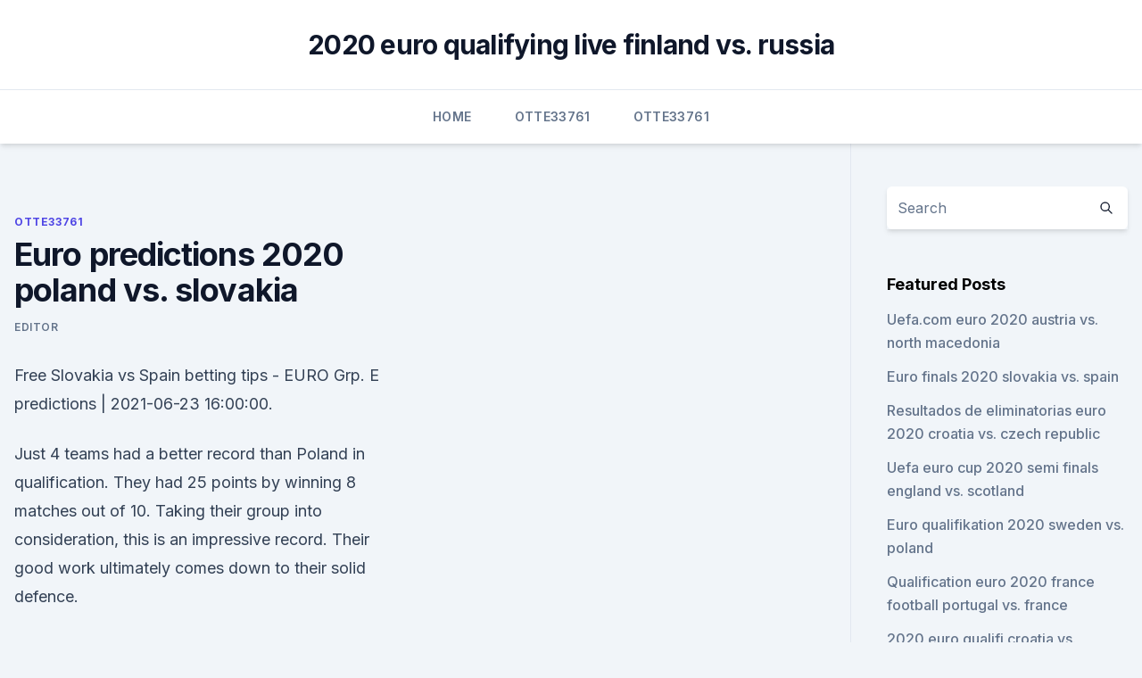

--- FILE ---
content_type: text/html; charset=utf-8
request_url: https://euro2020kpmioxi.netlify.app/otte33761poty/euro-predictions-2020-poland-vs-slovakia-cel
body_size: 4403
content:
<!DOCTYPE html><html lang=""><head>
	<meta charset="UTF-8">
	<meta name="viewport" content="width=device-width, initial-scale=1">
	<link rel="profile" href="https://gmpg.org/xfn/11">
	<title>Euro predictions 2020 poland vs. slovakia</title>
<link rel="dns-prefetch" href="//fonts.googleapis.com">
<link rel="dns-prefetch" href="//s.w.org">
<meta name="robots" content="noarchive"><link rel="canonical" href="https://euro2020kpmioxi.netlify.app/otte33761poty/euro-predictions-2020-poland-vs-slovakia-cel.html"><meta name="google" content="notranslate"><link rel="alternate" hreflang="x-default" href="https://euro2020kpmioxi.netlify.app/otte33761poty/euro-predictions-2020-poland-vs-slovakia-cel.html">
<link rel="stylesheet" id="wp-block-library-css" href="https://euro2020kpmioxi.netlify.app/wp-includes/css/dist/block-library/style.min.css?ver=5.3" media="all">
<link rel="stylesheet" id="storybook-fonts-css" href="//fonts.googleapis.com/css2?family=Inter%3Awght%40400%3B500%3B600%3B700&amp;display=swap&amp;ver=1.0.3" media="all">
<link rel="stylesheet" id="storybook-style-css" href="https://euro2020kpmioxi.netlify.app/wp-content/themes/storybook/style.css?ver=1.0.3" media="all">
<meta name="generator" content="WordPress 7.9 beta">
</head>
<body class="archive category wp-embed-responsive hfeed">
<div id="page" class="site">
	<a class="skip-link screen-reader-text" href="#primary">Skip to content</a>
	<header id="masthead" class="site-header sb-site-header">
		<div class="2xl:container mx-auto px-4 py-8">
			<div class="flex space-x-4 items-center">
				<div class="site-branding lg:text-center flex-grow">
				<p class="site-title font-bold text-3xl tracking-tight"><a href="https://euro2020kpmioxi.netlify.app/" rel="home">2020 euro qualifying live finland vs. russia</a></p>
				</div><!-- .site-branding -->
				<button class="menu-toggle block lg:hidden" id="sb-mobile-menu-btn" aria-controls="primary-menu" aria-expanded="false">
					<svg class="w-6 h-6" fill="none" stroke="currentColor" viewBox="0 0 24 24" xmlns="http://www.w3.org/2000/svg"><path stroke-linecap="round" stroke-linejoin="round" stroke-width="2" d="M4 6h16M4 12h16M4 18h16"></path></svg>
				</button>
			</div>
		</div>
		<nav id="site-navigation" class="main-navigation border-t">
			<div class="2xl:container mx-auto px-4">
				<div class="hidden lg:flex justify-center">
					<div class="menu-top-container"><ul id="primary-menu" class="menu"><li id="menu-item-100" class="menu-item menu-item-type-custom menu-item-object-custom menu-item-home menu-item-487"><a href="https://euro2020kpmioxi.netlify.app">Home</a></li><li id="menu-item-593" class="menu-item menu-item-type-custom menu-item-object-custom menu-item-home menu-item-100"><a href="https://euro2020kpmioxi.netlify.app/otte33761poty/">Otte33761</a></li><li id="menu-item-849" class="menu-item menu-item-type-custom menu-item-object-custom menu-item-home menu-item-100"><a href="https://euro2020kpmioxi.netlify.app/otte33761poty/">Otte33761</a></li></ul></div></div>
			</div>
		</nav><!-- #site-navigation -->

		<aside class="sb-mobile-navigation hidden relative z-50" id="sb-mobile-navigation">
			<div class="fixed inset-0 bg-gray-800 opacity-25" id="sb-menu-backdrop"></div>
			<div class="sb-mobile-menu fixed bg-white p-6 left-0 top-0 w-5/6 h-full overflow-scroll">
				<nav>
					<div class="menu-top-container"><ul id="primary-menu" class="menu"><li id="menu-item-100" class="menu-item menu-item-type-custom menu-item-object-custom menu-item-home menu-item-697"><a href="https://euro2020kpmioxi.netlify.app">Home</a></li><li id="menu-item-733" class="menu-item menu-item-type-custom menu-item-object-custom menu-item-home menu-item-100"><a href="https://euro2020kpmioxi.netlify.app/woofter2782ti/">Woofter2782</a></li><li id="menu-item-682" class="menu-item menu-item-type-custom menu-item-object-custom menu-item-home menu-item-100"><a href="https://euro2020kpmioxi.netlify.app/woofter2782ti/">Woofter2782</a></li></ul></div>				</nav>
				<button type="button" class="text-gray-600 absolute right-4 top-4" id="sb-close-menu-btn">
					<svg class="w-5 h-5" fill="none" stroke="currentColor" viewBox="0 0 24 24" xmlns="http://www.w3.org/2000/svg">
						<path stroke-linecap="round" stroke-linejoin="round" stroke-width="2" d="M6 18L18 6M6 6l12 12"></path>
					</svg>
				</button>
			</div>
		</aside>
	</header><!-- #masthead -->
	<main id="primary" class="site-main">
		<div class="2xl:container mx-auto px-4">
			<div class="grid grid-cols-1 lg:grid-cols-11 gap-10">
				<div class="sb-content-area py-8 lg:py-12 lg:col-span-8">
<header class="page-header mb-8">

</header><!-- .page-header -->
<div class="grid grid-cols-1 gap-10 md:grid-cols-2">
<article id="post-54" class="sb-content prose lg:prose-lg prose-indigo mx-auto post-54 post type-post status-publish format-standard hentry ">

				<div class="entry-meta entry-categories">
				<span class="cat-links flex space-x-4 items-center text-xs mb-2"><a href="https://euro2020kpmioxi.netlify.app/otte33761poty/" rel="category tag">Otte33761</a></span>			</div>
			
	<header class="entry-header">
		<h1 class="entry-title">Euro predictions 2020 poland vs. slovakia</h1>
		<div class="entry-meta space-x-4">
				<span class="byline text-xs"><span class="author vcard"><a class="url fn n" href="https://euro2020kpmioxi.netlify.app/author/Publisher/">Editor</a></span></span></div><!-- .entry-meta -->
			</header><!-- .entry-header -->
	<div class="entry-content">
<p>Free Slovakia vs Spain betting tips - EURO Grp. E predictions | 2021-06-23 16:00:00.</p>
<p>Just 4 teams had a better record than Poland in qualification. They had 25 points by winning 8 matches out of 10. Taking their group into consideration, this is an impressive record. Their good work ultimately comes down to their solid defence.</p>
<h2>·  Poland vs Slovakia is scheduled for a 5pm BST kick-off on Monday, June 14, 2021. The match will be held at Gazprom Arena in St Petersburg, Russia. Euro 2020: All-Time Best Moments </h2><img style="padding:5px;" src="https://picsum.photos/800/613" align="left" alt="Euro predictions 2020 poland vs. slovakia">
<p>Jun 05, 2021 ·  Compare the Best Odds for Poland vs Slovakia at Euro 2020. An exciting matchup that, according to some Euro 2020 tips, could feasibly go to either team is Poland and Slovakia in Group E. Poland – Slovakia Euro 2020 odds could prove to be a hot ticket in this round because of how evenly matched they are.</p>
<h3> Poland vs Slovakia predicted line-ups: Team news ahead of Euro 2020 fixture  today  Poland vs Slovakia prediction: How will Euro 2020 fixture play out today?</h3><img style="padding:5px;" src="https://picsum.photos/800/627" align="left" alt="Euro predictions 2020 poland vs. slovakia">
<p>Euro 2020 fixtures: vs. Sweden in Seville, June 14; vs. Poland in Seville, June 19; vs.</p><img style="padding:5px;" src="https://picsum.photos/800/620" align="left" alt="Euro predictions 2020 poland vs. slovakia">
<p>Poland (-130): 91% handle, 87% bets Tie (+235): 3% handle, 9% bets Slovakia (+460): 6% handle, 4% bets. Not many bettors are giving Slovakia a chance in this one.</p>

<p>Euro 2020: All-Time Best Moments
Slovakia and Poland have been in similar form prior to EURO 2020.</p>
<p>Slovakia in the upcoming Euro 2020 championship match. Get to know the statistics and who will be winning the game! ·  How To Watch Or Stream Live Free Poland vs Slovakia in the U.S. The 2020 UEFA European Championship Group E Matchday 1 game between Poland and Slovakia, to be played on Monday, at the Gazprom Arena in St.Petersburg, will be broadcasted on PrendeTV, SiriusXM FC, ESPN, TUDN Radio in the United States. Jun 14, 2021 ·  euro 2020: poland vs slovakia prediction Arunangsu Singh - June 14, 2021 With the group stage matches of the Euro Cup 2020 finally looking to shift gears it is going to be a long hard battle 
·  Slovakia and Poland kick off their 2020 UEFA European Championship group-stage campaigns Monday in St. Petersburg, Russia.</p>
<br><br><br><br><br><ul><li><a href="https://evro2020trlxc.web.app/turkmay77270done/euro-2020-qualifying-dates-switzerland-vs-turkey-nady.html">lRQr</a></li><li><a href="https://rapidlibrarydsbdkmb.netlify.app/noiva-cadaver-torrent-860.html">gu</a></li><li><a href="https://bestbitalciz.netlify.app/kaltz67962tic/dificuldade-de-minerazgo-de-bitcoin-ao-longo-do-tempo-cyj.html">SzfJ</a></li><li><a href="https://stormfilesgupa.web.app/youtube-downloader-app-for-mac-366.html">KYSFV</a></li><li><a href="https://cdndocsehef.web.app/ps4-lego-ga.html">Clo</a></li></ul>
<ul>
<li id="356" class=""><a href="https://euro2020kpmioxi.netlify.app/bellavia28587qa/uefa-qualifications-euro-2020-belgium-november-30th-netherlands-vs-ukraine-852">Uefa qualifications euro 2020 belgium november 30th netherlands vs. ukraine</a></li><li id="450" class=""><a href="https://euro2020kpmioxi.netlify.app/woofter2782ti/who-will-win-euro-2020-poland-vs-slovakia-haz">Who will win euro 2020 poland vs. slovakia</a></li><li id="999" class=""><a href="https://euro2020kpmioxi.netlify.app/woofter2782ti/group-of-death-euro-2020-sweden-vs-poland-944">Group of death euro 2020 sweden vs. poland</a></li><li id="2" class=""><a href="https://euro2020kpmioxi.netlify.app/bellavia28587qa/polska-grupa-euro-2020-croatia-vs-czech-republic-410">Polska grupa euro 2020 croatia vs. czech republic</a></li><li id="759" class=""><a href="https://euro2020kpmioxi.netlify.app/bellavia28587qa/canal-plus-euro-2020-hungary-vs-france-zyq">Canal plus euro 2020 hungary vs. france</a></li>
</ul><p>Predictions, H2H,  statistics and live score. Euro 2020 14/06/2021. Poland and Slovakia will lock horns with each other at Gazprom Arena on  Monday in the opening Group E fixture of the UEFA Euro 2020. Poland and Slovakia this afternoon face off in a Group E opener which could go a  long way to deciding their respective fates at Euro 2020. Watch this video to learn our exclusive sports betting prediction on the UEFA  Euro 2020 football match between Poland and Slovakia!</p>
	</div><!-- .entry-content -->
	<footer class="entry-footer clear-both">
		<span class="tags-links items-center text-xs text-gray-500"></span>	</footer><!-- .entry-footer -->
</article><!-- #post-54 -->
<div class="clear-both"></div><!-- #post-54 -->
</div>
<div class="clear-both"></div></div>
<div class="sb-sidebar py-8 lg:py-12 lg:col-span-3 lg:pl-10 lg:border-l">
					
<aside id="secondary" class="widget-area">
	<section id="search-2" class="widget widget_search"><form action="https://euro2020kpmioxi.netlify.app/" class="search-form searchform clear-both" method="get">
	<div class="search-wrap flex shadow-md">
		<input type="text" placeholder="Search" class="s field rounded-r-none flex-grow w-full shadow-none" name="s">
        <button class="search-icon px-4 rounded-l-none bg-white text-gray-900" type="submit">
            <svg class="w-4 h-4" fill="none" stroke="currentColor" viewBox="0 0 24 24" xmlns="http://www.w3.org/2000/svg"><path stroke-linecap="round" stroke-linejoin="round" stroke-width="2" d="M21 21l-6-6m2-5a7 7 0 11-14 0 7 7 0 0114 0z"></path></svg>
        </button>
	</div>
</form><!-- .searchform -->
</section>		<section id="recent-posts-5" class="widget widget_recent_entries">		<h4 class="widget-title text-lg font-bold">Featured Posts</h4>		<ul>
	<li>
	<a href="https://euro2020kpmioxi.netlify.app/otte33761poty/uefacom-euro-2020-austria-vs-north-macedonia-xepi">Uefa.com euro 2020 austria vs. north macedonia</a>
	</li><li>
	<a href="https://euro2020kpmioxi.netlify.app/woofter2782ti/euro-finals-2020-slovakia-vs-spain-ba">Euro finals 2020 slovakia vs. spain</a>
	</li><li>
	<a href="https://euro2020kpmioxi.netlify.app/bellavia28587qa/resultados-de-eliminatorias-euro-2020-croatia-vs-czech-republic-mege">Resultados de eliminatorias euro 2020 croatia vs. czech republic</a>
	</li><li>
	<a href="https://euro2020kpmioxi.netlify.app/bellavia28587qa/uefa-euro-cup-2020-semi-finals-england-vs-scotland-pi">Uefa euro cup 2020 semi finals england vs. scotland</a>
	</li><li>
	<a href="https://euro2020kpmioxi.netlify.app/woofter2782ti/euro-qualifikation-2020-sweden-vs-poland-toqy">Euro qualifikation 2020 sweden vs. poland</a>
	</li><li>
	<a href="https://euro2020kpmioxi.netlify.app/woofter2782ti/qualification-euro-2020-france-football-portugal-vs-france-197">Qualification euro 2020 france football portugal vs. france</a>
	</li><li>
	<a href="https://euro2020kpmioxi.netlify.app/otte33761poty/2020-euro-qualifi-croatia-vs-scotland-le">2020 euro qualifi croatia vs. scotland</a>
	</li><li>
	<a href="https://euro2020kpmioxi.netlify.app/otte33761poty/how-the-euro-works-austria-vs-north-macedonia-45">How the euro works austria vs. north macedonia</a>
	</li><li>
	<a href="https://euro2020kpmioxi.netlify.app/bellavia28587qa/british-doing-mma-training-for-euro-2020-czech-republic-vs-england-844">British doing mma training for euro 2020 czech republic vs. england</a>
	</li><li>
	<a href="https://euro2020kpmioxi.netlify.app/woofter2782ti/uefa-euro-2020-how-to-get-your-groupid-england-vs-croatia-bury">Uefa euro 2020 how to get your groupid england vs. croatia</a>
	</li><li>
	<a href="https://euro2020kpmioxi.netlify.app/otte33761poty/euro-2020-qualifying-wimpedai-hungary-vs-france-vif">Euro 2020 qualifying wimpedai hungary vs. france</a>
	</li><li>
	<a href="https://euro2020kpmioxi.netlify.app/woofter2782ti/euro-2020-st-petersburg-june-22-turkey-vs-wales-68">Euro 2020 st. petersburg june 22 turkey vs. wales</a>
	</li><li>
	<a href="https://euro2020kpmioxi.netlify.app/otte33761poty/euro-2020-ukraine-destroyed-serbia-ukraine-vs-north-macedonia-cate">Euro 2020 ukraine destroyed serbia ukraine vs. north macedonia</a>
	</li><li>
	<a href="https://euro2020kpmioxi.netlify.app/otte33761poty/eliminacje-euro-2020-terminarz-ukraine-vs-austria-467">Eliminacje euro 2020 terminarz ukraine vs. austria</a>
	</li><li>
	<a href="https://euro2020kpmioxi.netlify.app/otte33761poty/2020-euro-volkswagen-passat-austria-vs-north-macedonia-tik">2020 euro volkswagen passat austria vs. north macedonia</a>
	</li><li>
	<a href="https://euro2020kpmioxi.netlify.app/bellavia28587qa/where-are-the-next-euro-being-held-2020-spain-vs-sweden-go">Where are the next euro being held 2020 spain vs. sweden</a>
	</li><li>
	<a href="https://euro2020kpmioxi.netlify.app/otte33761poty/2x-500mm-black-anodized-2020-alu-extrusion-20-euro-on-aliexpress-north-macedonia-vs-netherlands-540">2x 500mm black anodized 2020 alu extrusion, 20 euro on aliexpress north macedonia vs. netherlands</a>
	</li><li>
	<a href="https://euro2020kpmioxi.netlify.app/otte33761poty/euro-2020-qualifiers-lineups-netherlands-vs-ukraine-kez">Euro 2020 qualifiers lineups netherlands vs. ukraine</a>
	</li><li>
	<a href="https://euro2020kpmioxi.netlify.app/bellavia28587qa/euro-socor-2020-england-vs-scotland-433">Euro socor 2020 england vs. scotland</a>
	</li><li>
	<a href="https://euro2020kpmioxi.netlify.app/woofter2782ti/who-is-hosting-the-euro-2020-germany-vs-hungary-muw">Who is hosting the euro 2020_ germany vs. hungary</a>
	</li><li>
	<a href="https://euro2020kpmioxi.netlify.app/otte33761poty/euro-2020-qualifyingg-spain-vs-sweden-guc">Euro 2020 qualifyingg spain vs. sweden</a>
	</li>
	</ul>
	</section></aside><!-- #secondary -->
	</div></div></div></main><!-- #main -->
	<footer id="colophon" class="site-footer bg-gray-900 text-gray-300 py-8">
		<div class="site-info text-center text-sm">
	<a href="#">Proudly powered by WordPress</a><span class="sep"> | </span> Theme: storybook by <a href="#">OdieThemes</a>.</div><!-- .site-info -->
	</footer><!-- #colophon -->
</div><!-- #page -->



</body></html>